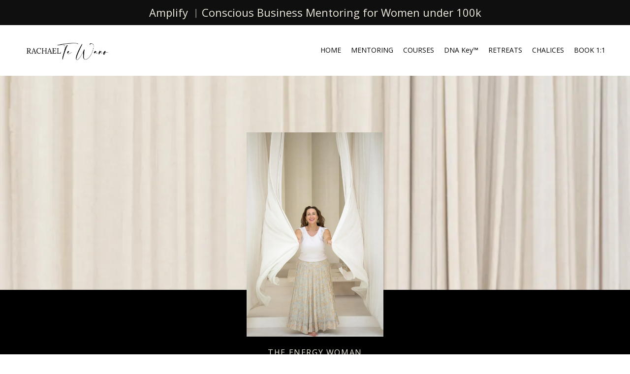

--- FILE ---
content_type: text/html; charset=utf-8
request_url: https://www.rachaeltewano.com/site/about
body_size: 14861
content:
<!doctype html>
<html lang="en">
  <head>
    
              <meta name="csrf-param" content="authenticity_token">
              <meta name="csrf-token" content="Ot6/qVP8S6PJkMBWN9SPnwEF/HlJZioDp2YXiT5swM0KwFIgL5LkTg0jegVsQ3sLKnmW5vYeiDqot5iVMLlF8g==">
            
    <title>
      
        Rachael Te Wano | About
      
    </title>
    <meta charset="utf-8" />
    <meta http-equiv="x-ua-compatible" content="ie=edge, chrome=1">
    <meta name="viewport" content="width=device-width, initial-scale=1, shrink-to-fit=no">
    
      <meta name="description" content="I teach conscious leaders how to master their energy, so they can lead with clarity, calm, and magnetic presence.
This work is practical yet otherworldly, and highly transformative.
" />
    
    <meta property="og:type" content="website">
<meta property="og:url" content="https://www.rachaeltewano.com/site/about">
<meta name="twitter:card" content="summary_large_image">

<meta property="og:title" content="Rachael Te Wano | About">
<meta name="twitter:title" content="Rachael Te Wano | About">


<meta property="og:description" content="I teach conscious leaders how to master their energy, so they can lead with clarity, calm, and magnetic presence.
This work is practical yet otherworldly, and highly transformative.
">
<meta name="twitter:description" content="I teach conscious leaders how to master their energy, so they can lead with clarity, calm, and magnetic presence.
This work is practical yet otherworldly, and highly transformative.
">


<meta property="og:image" content="https://kajabi-storefronts-production.kajabi-cdn.com/kajabi-storefronts-production/file-uploads/sites/71669/images/dc017f-b52f-6f8c-a331-ac1d11cc20e6_web_new.png">
<meta name="twitter:image" content="https://kajabi-storefronts-production.kajabi-cdn.com/kajabi-storefronts-production/file-uploads/sites/71669/images/dc017f-b52f-6f8c-a331-ac1d11cc20e6_web_new.png">

    
      <link href="https://kajabi-storefronts-production.kajabi-cdn.com/kajabi-storefronts-production/sites/71669/images/3u5PZa23TgKdhGVJXjlE_8_point_star_logo_gold_flat.png?v=2" rel="shortcut icon" />
    
    <link rel="canonical" href="https://www.rachaeltewano.com/site/about" />

    <!-- Google Fonts ====================================================== -->
    <link rel="preconnect" href="https://fonts.gstatic.com" crossorigin>
    <link rel="stylesheet" media="print" onload="this.onload=null;this.removeAttribute(&#39;media&#39;);" type="text/css" href="//fonts.googleapis.com/css?family=Open+Sans:400,700,400italic,700italic|Montserrat:400,700,400italic,700italic&amp;display=swap" />

    <!-- Kajabi CSS ======================================================== -->
    <link rel="stylesheet" media="print" onload="this.onload=null;this.removeAttribute(&#39;media&#39;);" type="text/css" href="https://kajabi-app-assets.kajabi-cdn.com/assets/core-0d125629e028a5a14579c81397830a1acd5cf5a9f3ec2d0de19efb9b0795fb03.css" />

    

    <!-- Font Awesome Icons -->
    <link rel="stylesheet" media="print" onload="this.onload=null;this.removeAttribute(&#39;media&#39;);" type="text/css" crossorigin="anonymous" href="https://use.fontawesome.com/releases/v5.15.2/css/all.css" />

    <link rel="stylesheet" media="screen" href="https://kajabi-storefronts-production.kajabi-cdn.com/kajabi-storefronts-production/themes/3167438/assets/styles.css?1769487331008754" />

    <!-- Customer CSS ====================================================== -->
    <!-- If you're using custom css that affects the first render of the page, replace async_style_link below with styesheet_tag -->
    <link rel="stylesheet" media="print" onload="this.onload=null;this.removeAttribute(&#39;media&#39;);" type="text/css" href="https://kajabi-storefronts-production.kajabi-cdn.com/kajabi-storefronts-production/themes/3167438/assets/overrides.css?1769487331008754" />
    <style>
  /* Custom CSS Added Via Theme Settings */
  /* Cormorant Garamond Font */
@import url('https://fonts.googleapis.com/css2?family=Cormorant+Garamond:ital,wght@0,300..700;1,300..700&display=swap');

/* Aboreto Font */
@import url('https://fonts.googleapis.com/css2?family=Aboreto&family=Merriweather:ital,opsz,wght@0,18..144,300..900;1,18..144,300..900&display=swap');

/* Tick Mark Icon + Other Icons */
@importurl("https://cdnjs.cloudflare.com/ajax/libs/font-awesome/6.5.0/css/v5-font-face.min.css");
@import url("https://cdnjs.cloudflare.com/ajax/libs/font-awesome/6.5.0/css/all.min.css");

/* Increase font size in Hello Bar text */
.hello-bar__text {
  font-size: 22px;
}

h1, h2, h3,h4, h5, h6{
  font-family: "Cormorant Garamond", serif;
}

#block-1763126847859, #block-1763036101083_0, #block-1763182223_1, #block-1763335315121_0, #block-1763334042_0, #block-1763229165297_1, #block-1763189852_1, #block-1763209036321_0, #block-1763202834705_0, #block-1763185742888_0, #block-1763190000398_0, #block-1763193319046_0, #block-1763190019450_0, #block-1763190000398_0, #block-1763190000398_0, #block-1763140808356_0, #block-1763187494510_0, #block-1763118510619_0, #block-1763118432295_0, #block-1763118698_0, #block-1763024641_0, #block-1763111616_0, #block-1763055045312, #block-1577982541036_0,   #block-1763113348_0,  #block-1577982541036_0 {
  z-index: 1;
}

p{
  margin-top: 0;
  margin-bottom: 0rem !important;
} 

.dropdown__menu{
  transform-origin: top center;
  text-align: center;
}

@media (max-width:610px) {
  h1 {
    sub, em{
      font-size: 33px;
    } 
  }
}

@media (min-width:611px) {
  h1 {
    sub, em{
      font-size: 66px;
    }
  }
}

element.style , #sub-heading-Esup-5OTNh {
  line-height: 2em;
  text-transform: uppercase;
  letter-spacing: 2px;
}
}

/* HOME PAGE CSS STARTS */
/* 6 Buttons in a column */
.section.background-dark a, .header.background-dark a, .footer.background-dark a {
    font-size: 12px !important;
    padding: 11px 30px !important;
    letter-spacing: 1px !important;
    text-transform: uppercase !important;

}
/* Spacing between the first and second button */
#block-1763118386960_3 .btn, [data-slick-id="1763118386960_3"] .block .btn {
    margin-bottom: 6px !important;
}

/* IT'S ALL ENERGY TEXT */
.sub-heading-fTi8-0CDoN.text-output.csub-heading-fTi8-0CDoN p {
    margin-top: 0 !important;
    margin-bottom: 0rem !important;
    line-height: 2em !important;
    text-transform: uppercase !important;
    letter-spacing: 3px !important;
    font-weight: 500 !important;
    font-size: 14px !important;
}

/* This is where the MYSTERY meets your MASTERY Text */
.section.background-dark h1 {
font-size: 66px !important;
font-weight: 500 !important;
margin-top: 12px ;
}

/*Welcome, I AM Rachael Te Wano, I teach energy mastery to conscious Text*/
#paragraph-_UOL369qEQ strong em{
font-size: 20px !important;
line-height: 1.5em !important;
text-align: center!important;
}

/* Other text from the previous paragraph */
#block-1763118386960_2 .c-paragraph.c-wrapper strong em {
font-size: 20px !important;
line-height: 1.5em !important;
text-align: center!important;
}

/*Spacing between buttons and text*/
#block-1763118386960_3 .btn, [data-slick-id="1763118386960_3"] .block .btn {

    margin-top: 30px;
}
/* 6 Buttons after the previous text */
#block-1763118386960_3 {
  margin-top: 20px;
}
#block-1763118386960_4 .btn, [data-slick-id="1763118386960_4"] .block .btn {
  font-size: 12px !important;
}

/*First Button*/
#block-1763118386960_3 .btn, [data-slick-id="1763118386960_3"] .block .btn {
font-size: 12px !important;
font-weight: 700 !important;
letter-spacing: 1px !important;
text-transform: uppercase !important;
}

/*Second Button*/
#block-1763118386960_4 .btn, [data-slick-id="1763118386960_4"] .block .btn {
  font-size: 12px;
font-weight: 700;
letter-spacing: 1px;
text-transform: uppercase;
}

/*Third Button*/
#block-1763118386960_5 .btn, [data-slick-id="1763118386960_5"] .block .btn {
  font-size: 12px;
font-weight: 700;
letter-spacing: 1px;
text-transform: uppercase;
}

/*Forth Button*/
#block-1763118386960_6 .btn, [data-slick-id="1763118386960_6"] .block .btn {
  font-size: 12px;
font-weight: 700;
letter-spacing: 1px;
text-transform: uppercase;
}
 
/*Fifth Button*/
#block-1763118386960_7 .btn, [data-slick-id="1763118386960_7"] .block .btn {
  font-size: 12px;
font-weight: 700;
letter-spacing: 1px;
text-transform: uppercase;
}

/*Sixth Button*/
#block-1763118386960_8 .btn, [data-slick-id="1763118386960_8"] .block .btn {
  font-size: 12px;
font-weight: 700;
letter-spacing: 1px;
text-transform: uppercase;
}

/* 01 Mentoring Block Buttons */
/* Normal state */
#block-1763118432295_0 .btn--outline,
[data-slick-id="1763118432295_0"] .block .btn--outline {
    font-size: 13px !important;
    font-weight: 400 !important;
    text-transform: uppercase !important;
    box-shadow: rgba(0, 0, 0, 0.25) 0px 8px 5px -5px !important;
    padding: 20px 30px !important;
    border-width: 1px !important;
    border-style: solid !important;
    transition: transform 0.2s ease, box-shadow 0.2s ease; /* for hover "animation" */
}

/* Hover – elevate effect */
#block-1763118432295_0 .btn--outline:hover,
[data-slick-id="1763118432295_0"] .block .btn--outline:hover {
    transform: translateY(-4px);
    box-shadow: rgba(0, 0, 0, 0.35) 0px 12px 10px -6px;
}

/* 02 Retreats & Training */
#block-1763185742888_0 .btn,
[data-slick-id="1763185742888_0"] .block .btn {
    padding: 20px 30px !important;
    font-weight: 700 !important;
    border-color: var(--transparent) !important;
    border-width: 1px !important;
    border-style: solid !important;
    letter-spacing: 1px !important;
    text-transform: uppercase !important;
    width: 100% !important;
    font-size: 13px !important;
    font-weight: 400 !important; /* remains last — so this is the final applied weight */
    transition: transform 0.2s ease, /* hover smooth */
}

/* Hover animation for button of 02 */
#block-1763185742888_0 .btn:hover,
[data-slick-id="1763185742888_0"] .block .btn:hover {
    transform: translateY(-4px);
    box-shadow: rgba(0,0,0,0.35) 0px 12px 10px -6px;
}

/* 03 Ritual Tools Button*/ 
#block-1763126847859 .btn--outline,
[data-slick-id="1763126847859"] .block .btn--outline {
    padding: 20px 30px !important;
    border-width: 1px !important;
    border-style: solid !important;
    text-transform: uppercase !important;
    font-size: 13px !important;
    font-weight: 400 !important;
    transition: transform .25s ease, box-shadow .25s ease; /* smooth hover */
}

/* Hover state */
#block-1763126847859 .btn--outline:hover,
[data-slick-id="1763126847859"] .block .btn--outline:hover {
    box-shadow: rgba(0, 0, 0, 0.25) 0px 8px 5px -5px !important;
    transform: translateY(-10px) !important;
}


/* Newsletter First Line */ 
#sub-heading-Esup-5OTNh {
  line-height: 2em;
  text-transform: uppercase;
  letter-spacing: 2px;
  text-align: left;
  font-size: 12px !important;
}

/* Newsletter Second Line */
#heading-J5CUJTONvE .heading-J5CUJTONvE span em {
     font-size: 56px !important;
     font-weight: 500;
     line-height: 1.3em;
     text-transform: none;
     letter-spacing: 0;
     text-align: left;
}

/*Newsletter Third Line*/
#paragraph-DGTaes8k8J .paragraph-DGTaes8k8J span {
    font-size: 20px !important;
    line-height: 1.5em !important;
    font-family: "Cormorant Garamond", serif !important;
}

/*Newsletter Forth Line Icon*/
#paragraph--3CAAhMM_r .paragraph--3CAAhMM_r p span::before {
    font-family: "Font Awesome 6 Free";
    content: "\f058"; /* circle-check icon */
    font-weight: 900;
    color: #000;
    margin-right: 8px;
}

/*Newsletter Forth Line Icon Top Spacing*/
#paragraph--3CAAhMM_r .paragraph--3CAAhMM_r p span:first-of-type {
    margin-top:20px;
    display:inline-block;
}


/*Newsletter Fifth Line Icon*/
.paragraph-5P9vF_R9nA p span:first-of-type::before {
    font-family: "Font Awesome 6 Free";
    content: "\f058"; /* circle-check icon */
    font-weight: 900;
    font-style: normal;
    margin-right: 8px;
    color: #000;
}

/*Newsletter Fifth Line Icon*/
.paragraph-5P9vF_R9nA p span:first-of-type {
    margin-top:20px;
    display:inline-block;
}

/*Newsletter Sixth Line*/
#paragraph-hM1J9vM2WU .paragraph-hM1J9vM2WU p > span:first-of-type::before {
    font-family: "Font Awesome 6 Free";
    content: "\f058"; /* check icon */
    font-weight: 900;
    color: #000;
    margin-right: 8px;
}

/*Newsletter Sixth Line Icon Top Spacing*/
#paragraph-hM1J9vM2WU .paragraph-hM1J9vM2WU p > span:first-of-type {
    margin-top:20px;
    display:inline-block;  /* required for margin to apply */
}

/*Join Me Here Button*/
#block-1763118510619_0 .btn, [data-slick-id="1763118510619_0"] .block .btn {
    font-size: 13px;
    font-weight: 400;
    letter-spacing: 1px;
    text-transform: uppercase;
    padding: 20px 40px;
    margin-top: 15px;
}

/*Join Me Here Button Hover State*/
/* Default state */
#block-1763118510619_0 .btn,
[data-slick-id="1763118510619_0"] .block .btn {
    transition: transform .25s ease, box-shadow .25s ease; /* smooth hover */
}

/* Hover state */
#block-1763118510619_0 .btn:hover,
[data-slick-id="1763118510619_0"] .block .btn:hover {
    transform: translateY(-6px);
    box-shadow: rgba(0,0,0,0.25) 0px 8px 5px -5px;
}

/*They come for the magic text */
#heading-JM4_havW4E .heading-JM4_havW4E h2 span {
  font-weight: 400;
    line-height: 1.2em;
    text-transform: none;
    letter-spacing: -1px;
    font-size: 39px !important;
    font-weight: 500px;
}

/*And stay for results text*/
#paragraph-ko94w7JI-d .paragraph-ko94w7JI-d p span {
    font-size: 14px !important;
    font-weight: 500;
    line-height: 1.3em;
    letter-spacing: 0;
}

/*Text Block after the testimonials*/
#block-1763118541613_4 {
    text-shadow: none;
    line-height: 1.3em;
    text-transform: none;
    letter-spacing: 0;
    text-align: center;
    font-size: 14px !important;
    font-weight: 500 !important;
}
/* HOME PAGE CSS ENDS */

/* ABOUT PAGE CSS STARTS */
#block-1763036101083_0 .btn,
[data-slick-id="1763036101083_0"] .block .btn {
    font-size: 13px;
    font-weight: 400;
    text-transform: uppercase;
    padding: 20px 30px;
    border-width: 1px;
    border-style: solid;

    /* required for smooth hover animation */
    transition: transform .25s ease, box-shadow .25s ease;
}

/* Hover animation */
#block-1763036101083_0 .btn:hover,
[data-slick-id="1763036101083_0"] .block .btn:hover {
    transform: translateY(-6px);
    box-shadow: rgba(0,0,0,0.25) 0px 8px 5px -5px;
}

/* Fun Facts About Me Black Overlay */
/* Black Transparent Overlay for section-1763046703167 */
#section-1763046703167 {
  position: relative !important;
  overflow: visible !important;
}

#section-1763046703167::before {
  content: "";
  position: absolute;
  top: -0px;       /* adjust to extend above */
  left: 0;
  right: 0;
  bottom: -0px;    /* adjust to extend below */
  background: rgba(0,0,0,0.3); /* overlay darkness */
  pointer-events: none;
  z-index: 10;
}

/* Ensure content shows above overlay */
#section-1763046703167 .container,
#section-1763046703167 .row,
#section-1763046703167 .block {
  position: relative;
  z-index: 20;
}

/*Fun Facts About Me Text*/
#section-1763046703167 #block-1763046703167_0 #heading-9-OrwGXoil h1 em {
    font-size: 55px !important;
    font-weight: 500;
    line-height: 1.1em;
    text-transform: none;
    letter-spacing: -1px;
}

/*I KNOW THAT WISDOM WILL LEAD US .... TEXT*/
#section-1763046703167 #sub-heading-FZ6_bzd-R7.sub-heading-FZ6_bzd-R7 p {
    font-size: 14px !important;
    font-weight: 500;
    line-height: 2em;
    text-transform: uppercase;
    letter-spacing: 3px;
}

/* Tick Mark Icon */
/* First Box Icon */
#bulletList-JCG94Utnh7 .bulletList-JCG94Utnh7 > div::before {
    font-family: "Font Awesome 6 Free";
    content: "\f058";      
    font-weight: 900;
    color: #000;
    position: absolute;
    left: 6px;     /* move icon further LEFT */
    font-size: 18px;
}

/*Second Box Icon */
#bulletList-d1BXO2HmvF .bulletList-d1BXO2HmvF > div::before {
    font-family: "Font Awesome 6 Free";
    content: "\f058";      
    font-weight: 900;
    color: #000;
    position: absolute;
    left: 6px;
    font-size: 18px;
}

/* Third Box Icon */
#bulletList-T0I5r92fjb .bulletList-T0I5r92fjb > div::before {
    font-family: "Font Awesome 6 Free";
    content: "\f058";      
    font-weight: 900;
    color: #000;
    position: absolute;
    left: 6px;
    font-size: 18px;
}

/* Icon before: "Family is my highest value..." Icon */
#bulletList-T0I5r92fjb .bulletList-T0I5r92fjb > div span:nth-of-type(2)::before {
    font-family: "Font Awesome 6 Free";
    content: "\f058";   /* ✔ icon */
    font-weight: 1000;
    margin-left: 6px; 
    color: #000;
    margin-right: 8px;
}

/* Forth Box Icon */
#bulletList-b3ABBPDpsk .bulletList-b3ABBPDpsk > div::before {
    font-family: "Font Awesome 6 Free";
    content: "\f058";      
    font-weight: 900;
    color: #000;
    position: absolute;
    left: 6px;
    font-size: 18px;
}

/* Fifth Box Icon */
#bulletList-6Q7oJCIXIT .bulletList-6Q7oJCIXIT > div::before {
    font-family: "Font Awesome 6 Free";
    content: "\f058";      
    font-weight: 900;
    color: #000;
    position: absolute;
    left: 6px;
    font-size: 18px;
}

/*First text Box Text Size*/
.bulletList-JCG94Utnh7 {
  font-size: 16px !important;
}

/*Book you 1:1 Session Button*/
#block-1763046703167_2 .btn,
[data-slick-id="1763046703167_2"] .block .btn {
    font-size: 20px;
    font-weight: 400;
    padding: 15px 20px;
    font-family: "Cormorant Garamond", serif !important;
}
/*Hover animation for the above button*/
/* ----- Base button style ----- */
#block-1763046703167_2 .btn,
[data-slick-id="1763046703167_2"] .block .btn {
    font-size: 20px;
    font-weight: 400;
    padding: 15px 20px;
    font-family: "Cormorant Garamond", serif !important;
    transition: all 0.2s ease;
}

/* ----- Hover Elevation Animation ----- */
#block-1763046703167_2 .btn:hover,
[data-slick-id="1763046703167_2"] .block .btn:hover {
    transform: translateY(-10px);
    box-shadow: rgba(0, 0, 0, 0.25) 0px 8px 5px -5px;
}
/*About Page CSS Ends*/

/*RTW | Ritual Tools Selection Page Starts*/
/* ----- Base button style ----- */
#block-1763111616_0 .btn,
[data-slick-id="1763111616_0"] .block .btn {
    font-size: 13px;
    font-weight: 400;
    text-transform: uppercase;
    padding: 20px 30px;
    border-width: 1px;
    border-style: solid;
    transition: transform .25s ease, box-shadow .25s ease;
}

/* ----- Hover animation ----- */
#block-1763111616_0 .btn:hover,
[data-slick-id="1763111616_0"] .block .btn:hover {
    transform: translateY(-6px);
    box-shadow: rgba(0,0,0,0.25) 0px 8px 5px -5px;
}
/*RTW | Ritual Tools Selection Page Ends*/

/* Rachael Te Wano | Newsletter Page Starts */
/* NEWSLETTER heading edit */
#sub-heading-ovlgX5Ggyo span {
    font-size: 22px !important;
    font-family: "Open Sans", sans-serif !important;
    color: #eeeadd !important;
}

/*Rachael Te Wano | Newsletter pPage CSS */
/* Button Base Style */
#block-1763189995600_0 .btn--outline,
[data-slick-id="1763189995600_0"] .block .btn--outline {
    padding: 20px 30px;
    padding-left: 20px;
    font-size: 14px;
    font-weight: 400;
    text-transform: uppercase;
    letter-spacing: 0;
    border-width: 1px;
    border-style: solid;
    transition: transform .25s ease, box-shadow .25s ease; /* enables hover animation */
}

/* Hover Animation */
#block-1763189995600_0 .btn--outline:hover,
[data-slick-id="1763189995600_0"] .block .btn--outline:hover {
    transform: translateY(-8px);
    box-shadow: rgba(0, 0, 0, 0.25) 0px 8px 5px -5px;
}

/* Book 1:1 Button */
#heading-REaBU_JeWu h1,
#heading-REaBU_JeWu span,
#heading-REaBU_JeWu em {
    font-size: 32px !important;
    font-family: "Aboreto", serif !important;
}

/* FOOTER CSS */
/* Force footer policy links to stack vertically on desktop as well */
@media (min-width: 768px) {
  #block-1762889574154 .link-list {
    display: block !important; /* break the column flex container */
  }

  #block-1762889574154 .link-list__links {
    display: inline-flex;
    flex-wrap: wrap;
    align-items: center;
    justify-content: center;
    gap: 0;
  }

  #block-1762889574154 .link-list__link {
    display: inline-block;
    margin: 0 0 0 20px; /* matches link-list--desktop-right spacing */
  }

  #block-1762889574154 .link-list__link:first-child {
    margin-left: 0;
  }
}

/* Home Page */
/*Get Your Chalice Bowls $1300*/
/* Target ONLY the button inside this block */
#block-1765191729855_0 .btn,
[data-slick-id="1765191729855_0"] .block .btn {
    transition: transform .25s ease, box-shadow .25s ease;
}

/* Hover animation */
#block-1765191729855_0 .btn:hover,
[data-slick-id="1765191729855_0"] .block .btn:hover {
    transform: translateY(-6px);
    box-shadow: rgba(0,0,0,0.25) 0px 8px 5px -5px;
}

/* Home Page */
/*Get Your Chalice Bowls $1300*/
/* Target ONLY the button inside this block */
#block-1765191729855_0 .btn,
[data-slick-id="1765191729855_0"] .block .btn {
    transition: transform .25s ease, box-shadow .25s ease;
}

/* Hover animation */
#block-1765191729855_0 .btn:hover,
[data-slick-id="1765191729855_0"] .block .btn:hover {
    transform: translateY(-6px);
    box-shadow: rgba(0,0,0,0.25) 0px 8px 5px -5px;
}

</style>

    <!-- Kajabi Editor Only CSS ============================================ -->
    

    <!-- Header hook ======================================================= -->
    <script type="text/javascript">
  var Kajabi = Kajabi || {};
</script>
<script type="text/javascript">
  Kajabi.currentSiteUser = {
    "id" : "-1",
    "type" : "Guest",
    "contactId" : "",
  };
</script>
<script type="text/javascript">
  Kajabi.theme = {
    activeThemeName: "Emilia",
    previewThemeId: null,
    editor: false
  };
</script>
<meta name="turbo-prefetch" content="false">
<style>
@font-face
  {
  font-family: 'cinzeldecorativeregulare';
  src: url('https://rachaeltewano.mykajabi.com/resource_redirect/downloads/sites/71669/themes/2149750238/downloads/yyeU5GCxRPyFLq01JdiL_CinzelDecorative-Regular.ttf') format('truetype');
  }
  h1
  {
  font-family: 'cinzeldecorativeregular, sans-serif;
  }
</style><style type="text/css">
  #editor-overlay {
    display: none;
    border-color: #2E91FC;
    position: absolute;
    background-color: rgba(46,145,252,0.05);
    border-style: dashed;
    border-width: 3px;
    border-radius: 3px;
    pointer-events: none;
    cursor: pointer;
    z-index: 10000000000;
  }
  .editor-overlay-button {
    color: white;
    background: #2E91FC;
    border-radius: 2px;
    font-size: 13px;
    margin-inline-start: -24px;
    margin-block-start: -12px;
    padding-block: 3px;
    padding-inline: 10px;
    text-transform:uppercase;
    font-weight:bold;
    letter-spacing:1.5px;

    left: 50%;
    top: 50%;
    position: absolute;
  }
</style>
<script src="https://kajabi-app-assets.kajabi-cdn.com/vite/assets/track_analytics-999259ad.js" crossorigin="anonymous" type="module"></script><link rel="modulepreload" href="https://kajabi-app-assets.kajabi-cdn.com/vite/assets/stimulus-576c66eb.js" as="script" crossorigin="anonymous">
<link rel="modulepreload" href="https://kajabi-app-assets.kajabi-cdn.com/vite/assets/track_product_analytics-9c66ca0a.js" as="script" crossorigin="anonymous">
<link rel="modulepreload" href="https://kajabi-app-assets.kajabi-cdn.com/vite/assets/stimulus-e54d982b.js" as="script" crossorigin="anonymous">
<link rel="modulepreload" href="https://kajabi-app-assets.kajabi-cdn.com/vite/assets/trackProductAnalytics-3d5f89d8.js" as="script" crossorigin="anonymous">      <script type="text/javascript">
        if (typeof (window.rudderanalytics) === "undefined") {
          !function(){"use strict";window.RudderSnippetVersion="3.0.3";var sdkBaseUrl="https://cdn.rudderlabs.com/v3"
          ;var sdkName="rsa.min.js";var asyncScript=true;window.rudderAnalyticsBuildType="legacy",window.rudderanalytics=[]
          ;var e=["setDefaultInstanceKey","load","ready","page","track","identify","alias","group","reset","setAnonymousId","startSession","endSession","consent"]
          ;for(var n=0;n<e.length;n++){var t=e[n];window.rudderanalytics[t]=function(e){return function(){
          window.rudderanalytics.push([e].concat(Array.prototype.slice.call(arguments)))}}(t)}try{
          new Function('return import("")'),window.rudderAnalyticsBuildType="modern"}catch(a){}
          if(window.rudderAnalyticsMount=function(){
          "undefined"==typeof globalThis&&(Object.defineProperty(Object.prototype,"__globalThis_magic__",{get:function get(){
          return this},configurable:true}),__globalThis_magic__.globalThis=__globalThis_magic__,
          delete Object.prototype.__globalThis_magic__);var e=document.createElement("script")
          ;e.src="".concat(sdkBaseUrl,"/").concat(window.rudderAnalyticsBuildType,"/").concat(sdkName),e.async=asyncScript,
          document.head?document.head.appendChild(e):document.body.appendChild(e)
          },"undefined"==typeof Promise||"undefined"==typeof globalThis){var d=document.createElement("script")
          ;d.src="https://polyfill-fastly.io/v3/polyfill.min.js?version=3.111.0&features=Symbol%2CPromise&callback=rudderAnalyticsMount",
          d.async=asyncScript,document.head?document.head.appendChild(d):document.body.appendChild(d)}else{
          window.rudderAnalyticsMount()}window.rudderanalytics.load("2apYBMHHHWpiGqicceKmzPebApa","https://kajabiaarnyhwq.dataplane.rudderstack.com",{})}();
        }
      </script>
      <script type="text/javascript">
        if (typeof (window.rudderanalytics) !== "undefined") {
          rudderanalytics.page({"account_id":"71276","site_id":"71669"});
        }
      </script>
      <script type="text/javascript">
        if (typeof (window.rudderanalytics) !== "undefined") {
          (function () {
            function AnalyticsClickHandler (event) {
              const targetEl = event.target.closest('a') || event.target.closest('button');
              if (targetEl) {
                rudderanalytics.track('Site Link Clicked', Object.assign(
                  {"account_id":"71276","site_id":"71669"},
                  {
                    link_text: targetEl.textContent.trim(),
                    link_href: targetEl.href,
                    tag_name: targetEl.tagName,
                  }
                ));
              }
            };
            document.addEventListener('click', AnalyticsClickHandler);
          })();
        }
      </script>
<script>
!function(f,b,e,v,n,t,s){if(f.fbq)return;n=f.fbq=function(){n.callMethod?
n.callMethod.apply(n,arguments):n.queue.push(arguments)};if(!f._fbq)f._fbq=n;
n.push=n;n.loaded=!0;n.version='2.0';n.agent='plkajabi';n.queue=[];t=b.createElement(e);t.async=!0;
t.src=v;s=b.getElementsByTagName(e)[0];s.parentNode.insertBefore(t,s)}(window,
                                                                      document,'script','https://connect.facebook.net/en_US/fbevents.js');


fbq('init', '2938880409497196', {"ct":"","country":null,"em":"","fn":"","ln":"","pn":"","zp":""});
fbq('track', "PageView");</script>
<noscript><img height="1" width="1" style="display:none"
src="https://www.facebook.com/tr?id=2938880409497196&ev=PageView&noscript=1"
/></noscript>
<meta name='site_locale' content='en'><style type="text/css">
  /* Font Awesome 4 */
  .fa.fa-twitter{
    font-family:sans-serif;
  }
  .fa.fa-twitter::before{
    content:"𝕏";
    font-size:1.2em;
  }

  /* Font Awesome 5 */
  .fab.fa-twitter{
    font-family:sans-serif;
  }
  .fab.fa-twitter::before{
    content:"𝕏";
    font-size:1.2em;
  }
</style>
<link rel="stylesheet" href="https://cdn.jsdelivr.net/npm/@kajabi-ui/styles@1.0.4/dist/kajabi_products/kajabi_products.css" />
<script type="module" src="https://cdn.jsdelivr.net/npm/@pine-ds/core@3.14.2/dist/pine-core/pine-core.esm.js"></script>
<script nomodule src="https://cdn.jsdelivr.net/npm/@pine-ds/core@3.14.2/dist/pine-core/index.esm.js"></script>


  </head>
  <style>
  

  
    
  
</style>
  <body id="encore-theme" class="background-unrecognized">
    

    <div id="section-header" data-section-id="header">

<style>
  /* Default Header Styles */
  .header {
    
      background-color: #fff;
    
    font-size: 14px;
  }
  .header a,
  .header a.link-list__link,
  .header a.link-list__link:hover,
  .header a.social-icons__icon,
  .header .user__login a,
  .header .dropdown__item a,
  .header .dropdown__trigger:hover {
    color: #050505;
  }
  .header .dropdown__trigger {
    color: #050505 !important;
  }
  /* Mobile Header Styles */
  @media (max-width: 767px) {
    .header {
      
        background-color: #fff;
      
      font-size: 14px;
    }
    
      .header a,
      .header a.link-list__link,
      .header a.social-icons__icon,
      .header .dropdown__item a,
      .header .user__login a,
      .header a.link-list__link:hover,
      .header .dropdown__trigger:hover {
        color: #050505;
      }
      .header .dropdown__trigger {
        color: #050505 !important;
      }
    
    .header .hamburger__slices .hamburger__slice {
      
        background-color: #050505;
      
    }
    
      .header a.link-list__link, .dropdown__item a, .header__content--mobile {
        text-align: center;
      }
    
    .header--overlay .header__content--mobile  {
      padding-bottom: 20px;
    }
  }
  /* Sticky Styles */
  
    .header.header--fixed {
      background-color: #fff;
      
        background-color: #fff;
      
      
        background-color: #fff;
      
    }
    
      .header.header--fixed a,
      .header.header--fixed a.link-list__link,
      .header.header--fixed a.link-list__link:hover,
      .header.header--fixed a.social-icons__icon,
      .header.header--fixed .dropdown__trigger:hover,
      .header.header--fixed .dropdown__item a,
      .header.header--fixed .user__login a {
        color: #050505;
      }
    
    
      .header.header--fixed .dropdown__trigger {
        color: #050505 !important;
      }
    
    .header.header--fixed .hamburger__slice {
      
        background-color: #050505;
      
    }
  
</style>

<div class="hidden">
  
    
  
    
  
    
      0
    
  
  
  
  
</div>

<header class="header header--overlay sticky   background-light " kjb-settings-id="sections_header_settings_background_color">
  <div class="hello-bars">
    
      
    
      
    
      
          <style>
@media (min-width: 768px) {
  #block-1769342560097 {
    text-align: ;
  }
} 
</style>

<div id="block-1769342560097" class="header__block header__block--hello-bar header__block--show " kjb-settings-id="sections_header_blocks_1769342560097_settings_stretch">
  

<style>
  #block-1769342560097 .hello-bar {
    background-color: #0f0f0f;
  }
  #block-1769342560097 .hello-bar__text {
    color: #ede9dc;
  }
</style>

<div class="block hello-bar background-dark text-center" kjb-settings-id="sections_header_blocks_1769342560097_settings_text">
  
    <a href="/resource_redirect/landing_pages/2151784145"   target="_blank" rel="noopener" >
  
    <div class="container">
      <p class="hello-bar__text" kjb-settings-id="sections_header_blocks_1769342560097_settings_text_color">Amplify ︱Conscious Business Mentoring for Women under 100k </p>
    </div>
  
    </a>
  
</div>
</div>
      
    
  </div>
  
    <div class="header__wrap">
      <div class="header__content header__content--desktop background-light">
        <div class="container header__container media justify-content-between">
          
            
                <style>
@media (min-width: 768px) {
  #block-1762873863673 {
    text-align: left;
  }
} 
</style>

<div id="block-1762873863673" class="header__block header__block--logo header__block--show header__switch-content " kjb-settings-id="sections_header_blocks_1762873863673_settings_stretch">
  

<style>
  #block-1762873863673 {
    line-height: 1;
  }
  #block-1762873863673 .logo__image {
    display: block;
    width: 200px;
  }
  #block-1762873863673 .logo__text {
    color: ;
  }
</style>

<a class="logo" href="/">
  
    
      <img loading="auto" class="logo__image" alt="Header Logo" kjb-settings-id="sections_header_blocks_1762873863673_settings_logo" src="https://kajabi-storefronts-production.kajabi-cdn.com/kajabi-storefronts-production/file-uploads/themes/3167438/settings_images/5cb405-f522-efb0-613-eefa3546d6b_tmp6qyslc3i.webp" />
    
  
</a>
</div>
              
          
            
                <style>
@media (min-width: 768px) {
  #block-1762875746683 {
    text-align: right;
  }
} 
</style>

<div id="block-1762875746683" class="header__block header__switch-content header__block--menu stretch" kjb-settings-id="sections_header_blocks_1762875746683_settings_stretch">
  <div class="link-list justify-content-right" kjb-settings-id="sections_header_blocks_1762875746683_settings_menu">
  
    <a class="link-list__link" href="https://www.rachaeltewano.com/" >HOME</a>
  
    <a class="link-list__link" href="https://www.rachaeltewano.com/mentoring" >MENTORING</a>
  
    <a class="link-list__link" href="https://www.rachaeltewano.com/thepathway" >COURSES</a>
  
    <a class="link-list__link" href="https://www.rachaeltewano.com/dnakeyabout" >DNA Key™</a>
  
    <a class="link-list__link" href="https://www.rachaeltewano.com/retreats" >RETREATS</a>
  
    <a class="link-list__link" href="https://www.rachaeltewano.com/shop" >CHALICES</a>
  
    <a class="link-list__link" href="https://www.rachaeltewano.com/booking" >BOOK 1:1 </a>
  
</div>
</div>
              
          
            
          
          
            <div class="hamburger hidden--desktop" kjb-settings-id="sections_header_settings_hamburger_color">
              <div class="hamburger__slices">
                <div class="hamburger__slice hamburger--slice-1"></div>
                <div class="hamburger__slice hamburger--slice-2"></div>
                <div class="hamburger__slice hamburger--slice-3"></div>
                <div class="hamburger__slice hamburger--slice-4"></div>
              </div>
            </div>
          
        </div>
      </div>
      <div class="header__content header__content--mobile">
        <div class="header__switch-content header__spacer"></div>
      </div>
    </div>
  
</header>

</div>
    <main>
      <div data-dynamic-sections=about_><div id="section-1763024641" data-section-id="1763024641"><style>
  
    #section-1763024641 {
      background-image: url(https://kajabi-storefronts-production.kajabi-cdn.com/kajabi-storefronts-production/file-uploads/themes/3167438/settings_images/2fe68b4-5675-2abb-d5a0-08cfebbb1652_tmp9t6_vt52.webp);
      background-position: top;
    }
  
  #section-1763024641 .section__overlay {
    position: absolute;
    width: 100%;
    height: 100%;
    left: 0;
    top: 0;
    background-color: ;
  }
  #section-1763024641 .sizer {
    padding-top: 40px;
    padding-bottom: 40px;
  }
  #section-1763024641 .container {
    max-width: calc(1260px + 10px + 10px);
    padding-right: 10px;
    padding-left: 10px;
    
  }
  #section-1763024641 .row {
    
  }
  #section-1763024641 .container--full {
    width: 100%;
    max-width: calc(100% + 10px + 10px);
  }
  @media (min-width: 768px) {
    
      #section-1763024641 {
        
      }
    
    #section-1763024641 .sizer {
      padding-top: 100px;
      padding-bottom: 100px;
    }
    #section-1763024641 .container {
      max-width: calc(1260px + 40px + 40px);
      padding-right: 40px;
      padding-left: 40px;
    }
    #section-1763024641 .container--full {
      max-width: calc(100% + 40px + 40px);
    }
  }
  
  
</style>

<section kjb-settings-id="sections_1763024641_settings_background_color"
  class="section
  
  
   "
  data-reveal-event=""
  data-reveal-offset=""
  data-reveal-units="seconds">
  <div class="sizer ">
    
    <div class="section__overlay"></div>
    <div class="container ">
      <div class="row align-items-center justify-content-center">
        
          




<style>
  /* flush setting */
  
  
  /* margin settings */
  #block-1763024641_0, [data-slick-id="1763024641_0"] {
    margin-top: 0px;
    margin-right: 0px;
    margin-bottom: 0px;
    margin-left: 0px;
  }
  #block-1763024641_0 .block, [data-slick-id="1763024641_0"] .block {
    /* border settings */
    border: 0px none black;
    border-radius: 0px;
    

    /* background color */
    
    /* default padding for mobile */
    
    
    
    /* mobile padding overrides */
    
      padding: 0;
    
    
    
    
    
  }

  @media (min-width: 768px) {
    /* desktop margin settings */
    #block-1763024641_0, [data-slick-id="1763024641_0"] {
      margin-top: 0px;
      margin-right: 0px;
      margin-bottom: -210px;
      margin-left: 0px;
    }
    #block-1763024641_0 .block, [data-slick-id="1763024641_0"] .block {
      /* default padding for desktop  */
      
      
      /* desktop padding overrides */
      
        padding: 0;
      
      
      
      
      
    }
  }
  /* mobile text align */
  @media (max-width: 767px) {
    #block-1763024641_0, [data-slick-id="1763024641_0"] {
      text-align: ;
    }
  }
</style>


<div
  id="block-1763024641_0"
  class="
  block-type--image
  text-
  col-3
  
  
  
    
  
  
  "
  
  data-reveal-event=""
  data-reveal-offset=""
  data-reveal-units="seconds"
  
    kjb-settings-id="sections_1763024641_blocks_1763024641_0_settings_width"
    >
  <div class="block
    box-shadow-none
    "
    
      data-aos="none"
      data-aos-delay="0"
      data-aos-duration="0"
    
    >
    
    

<style>
  #block-1763024641_0 .block,
  [data-slick-id="1763024641_0"] .block {
    display: flex;
    justify-content: flex-start;
  }
  #block-1763024641_0 .image,
  [data-slick-id="1763024641_0"] .image {
    width: 100%;
    overflow: hidden;
    
    border-radius: 0px;
    
  }
  #block-1763024641_0 .image__image,
  [data-slick-id="1763024641_0"] .image__image {
    width: 100%;
    
  }
  #block-1763024641_0 .image__overlay,
  [data-slick-id="1763024641_0"] .image__overlay {
    
      opacity: 0;
    
    background-color: #fff;
    border-radius: 0px;
    
  }
  
  #block-1763024641_0 .image__overlay-text,
  [data-slick-id="1763024641_0"] .image__overlay-text {
    color:  !important;
  }
  @media (min-width: 768px) {
    #block-1763024641_0 .block,
    [data-slick-id="1763024641_0"] .block {
        display: flex;
        justify-content: center;
    }
    #block-1763024641_0 .image__overlay,
    [data-slick-id="1763024641_0"] .image__overlay {
      
        opacity: 0;
      
    }
    #block-1763024641_0 .image__overlay:hover {
      opacity: 1;
    }
  }
  
</style>

<div class="image">
  
    
        <img loading="auto" class="image__image" alt="" kjb-settings-id="sections_1763024641_blocks_1763024641_0_settings_image" src="https://kajabi-storefronts-production.kajabi-cdn.com/kajabi-storefronts-production/file-uploads/themes/3167438/settings_images/2cc6e55-384a-eebf-a17c-702820771d_tmp53snx_1z.webp" />
    
    
  
</div>
  </div>
</div>

        
      </div>
    </div>
  </div>
</section>
</div><div id="section-1763030620369" data-section-id="1763030620369"><style>
  
  #section-1763030620369 .section__overlay {
    position: absolute;
    width: 100%;
    height: 100%;
    left: 0;
    top: 0;
    background-color: #000000;
  }
  #section-1763030620369 .sizer {
    padding-top: 40px;
    padding-bottom: 40px;
  }
  #section-1763030620369 .container {
    max-width: calc(1260px + 10px + 10px);
    padding-right: 10px;
    padding-left: 10px;
    
  }
  #section-1763030620369 .row {
    
  }
  #section-1763030620369 .container--full {
    width: 100%;
    max-width: calc(100% + 10px + 10px);
  }
  @media (min-width: 768px) {
    
    #section-1763030620369 .sizer {
      padding-top: 100px;
      padding-bottom: 100px;
    }
    #section-1763030620369 .container {
      max-width: calc(1260px + 40px + 40px);
      padding-right: 40px;
      padding-left: 40px;
    }
    #section-1763030620369 .container--full {
      max-width: calc(100% + 40px + 40px);
    }
  }
  
  
</style>

<section kjb-settings-id="sections_1763030620369_settings_background_color"
  class="section
  
  
   background-dark "
  data-reveal-event=""
  data-reveal-offset=""
  data-reveal-units="seconds">
  <div class="sizer ">
    
    <div class="section__overlay"></div>
    <div class="container ">
      <div class="row align-items-center justify-content-center">
        
          




<style>
  /* flush setting */
  
  
  /* margin settings */
  #block-1763030620369_0, [data-slick-id="1763030620369_0"] {
    margin-top: 0px;
    margin-right: 0px;
    margin-bottom: 0px;
    margin-left: 0px;
  }
  #block-1763030620369_0 .block, [data-slick-id="1763030620369_0"] .block {
    /* border settings */
    border: 4px  black;
    border-radius: 4px;
    

    /* background color */
    
    /* default padding for mobile */
    
    
      padding: 20px;
    
    
      
        padding: 20px;
      
    
    /* mobile padding overrides */
    
    
      padding-top: 0px;
    
    
      padding-right: 0px;
    
    
      padding-bottom: 0px;
    
    
      padding-left: 0px;
    
  }

  @media (min-width: 768px) {
    /* desktop margin settings */
    #block-1763030620369_0, [data-slick-id="1763030620369_0"] {
      margin-top: 0px;
      margin-right: 0px;
      margin-bottom: 0px;
      margin-left: 0px;
    }
    #block-1763030620369_0 .block, [data-slick-id="1763030620369_0"] .block {
      /* default padding for desktop  */
      
      
        
          padding: 30px;
        
      
      /* desktop padding overrides */
      
      
        padding-top: 0px;
      
      
        padding-right: 0px;
      
      
        padding-bottom: 0px;
      
      
        padding-left: 0px;
      
    }
  }
  /* mobile text align */
  @media (max-width: 767px) {
    #block-1763030620369_0, [data-slick-id="1763030620369_0"] {
      text-align: left;
    }
  }
</style>


<div
  id="block-1763030620369_0"
  class="
  block-type--text
  text-left
  col-9
  
  
  
    
  
  
  "
  
  data-reveal-event=""
  data-reveal-offset=""
  data-reveal-units="seconds"
  
    kjb-settings-id="sections_1763030620369_blocks_1763030620369_0_settings_width"
    >
  <div class="block
    box-shadow-
    "
    
      data-aos="none"
      data-aos-delay="0"
      data-aos-duration="0"
    
    >
    
    <style>
  
  #block-1577982541036_0 .btn {
    margin-top: 1rem;
  }
</style>

<div id="sub-heading-ZTRRGWghMh" class="c-sub-heading c-wrapper">
<div class="sub-heading-ZTRRGWghMh text-output csub-heading-ZTRRGWghMh none noBorder radius0 none" data-animation-class="">
<div>
<p style="text-align: center; letter-spacing: 0.1rem;"><span style="color: #eeeadd;">THE ENERGY WOMAN</span></p>
</div>
</div>
</div>
<p style="text-align: center;"> </p>
<p style="text-align: center;">For over 20 years I have been<strong> </strong>in service to awakening.</p>
<p style="text-align: center;">Founder of the <span style="color: #eeeadd;"><em>DNA KEY</em> </span>and certified modality the <span style="color: #eeeadd;"><em>Weavers</em></span> training.</p>
<p style="text-align: center;"> </p>
<p style="text-align: center;"><span style="color: #fbb6ce;"><strong>I work with those who are ready to reclaim their energetic mastery,</strong></span></p>
<p style="text-align: center;"><span style="color: #fbb6ce;"><strong>awaken their sOul’s gifts, and lead from deeper truth. </strong></span></p>
<p style="text-align: center;"> </p>
<p style="text-align: center;">I’ve walked what I call the Diamond Path an embodied journey of spiritual devotion that led me through</p>
<p style="text-align: center;">seven years of etheric training <span style="color: #eeeadd;"><em>with the Masters</em></span>, cosmic exploration, akashic healing, and the creation of my <em><span style="color: #eeeadd;">Coded Chalice Sound Bowls</span>.</em></p>
<p style="text-align: center;"> </p>
<p style="text-align: center;">My work isn’t built on trends or borrowed knowledge.<br />It comes from sOul remembrance birthed through my body. Lived.  Anchored in presence.<br />And proven through the real shifts in the lives of those I serve. </p>
<p style="text-align: center;"> </p>
<p style="text-align: center;">This is what I <span style="color: #eeeadd;"><em>teach you</em></span></p>
<p style="text-align: center;"> </p>
<p style="text-align: center;">I’ve led more than 30 sacred retreats across 7 countries. Cleared thousands of energy fields,</p>
<p style="text-align: center;">and guided men and women back into energetic sovereignty.</p>
<p style="text-align: center;">Many have journeyed beside me for nearly a decade, not because they need me,</p>
<p style="text-align: center;">because they trust and honour the space we’ve built together.</p>
<p style="text-align: center;"> </p>
<p style="text-align: center;">If you’re ready to live a deeper way of being. A more fulfilled meaningful life,</p>
<p style="text-align: center;">where your unique ripple creates impact and positive change,</p>
<p style="text-align: center;">welcome home.</p>
<p style="text-align: center;"> </p>
<p style="text-align: center;"> </p>
<p style="text-align: center;"> </p>
<p style="text-align: center;"><span style="color: #fbb6ce;"><strong>I’ll meet you where you are at, and lead you</strong></span></p>
<p style="text-align: center;"><span style="color: #fbb6ce;"><strong>to the highest version of self.</strong></span></p>

  </div>
</div>

        
      </div>
    </div>
  </div>
</section>
</div><div id="section-1763036101083" data-section-id="1763036101083"><style>
  
  #section-1763036101083 .section__overlay {
    position: absolute;
    width: 100%;
    height: 100%;
    left: 0;
    top: 0;
    background-color: #dcd5c9;
  }
  #section-1763036101083 .sizer {
    padding-top: 40px;
    padding-bottom: 40px;
  }
  #section-1763036101083 .container {
    max-width: calc(1260px + 10px + 10px);
    padding-right: 10px;
    padding-left: 10px;
    
      padding-left: 0 !important;
      padding-right: 0 !important;
    
  }
  #section-1763036101083 .row {
    
      margin: 0 !important
    
  }
  #section-1763036101083 .container--full {
    width: 100%;
    max-width: calc(100% + 10px + 10px);
  }
  @media (min-width: 768px) {
    
    #section-1763036101083 .sizer {
      padding-top: 100px;
      padding-bottom: 100px;
    }
    #section-1763036101083 .container {
      max-width: calc(1260px + 40px + 40px);
      padding-right: 40px;
      padding-left: 40px;
    }
    #section-1763036101083 .container--full {
      max-width: calc(100% + 40px + 40px);
    }
  }
  
  
</style>

<section kjb-settings-id="sections_1763036101083_settings_background_color"
  class="section
  
  
   background-light "
  data-reveal-event=""
  data-reveal-offset=""
  data-reveal-units="seconds">
  <div class="sizer ">
    
    <div class="section__overlay"></div>
    <div class="container container--full">
      <div class="row align-items-center justify-content-center">
        
          




<style>
  /* flush setting */
  
  
  /* margin settings */
  #block-1763036101083_1, [data-slick-id="1763036101083_1"] {
    margin-top: 0px;
    margin-right: 0px;
    margin-bottom: 0px;
    margin-left: 0px;
  }
  #block-1763036101083_1 .block, [data-slick-id="1763036101083_1"] .block {
    /* border settings */
    border: 0px  black;
    border-radius: 0px;
    

    /* background color */
    
      background-color: ;
    
    /* default padding for mobile */
    
      padding: 20px;
    
    
      padding: 20px;
    
    
      
    
    /* mobile padding overrides */
    
      padding: 0;
    
    
      padding-top: 0px;
    
    
      padding-right: 0px;
    
    
      padding-bottom: 0px;
    
    
      padding-left: 0px;
    
  }

  @media (min-width: 768px) {
    /* desktop margin settings */
    #block-1763036101083_1, [data-slick-id="1763036101083_1"] {
      margin-top: 0px;
      margin-right: 0px;
      margin-bottom: 0px;
      margin-left: -50px;
    }
    #block-1763036101083_1 .block, [data-slick-id="1763036101083_1"] .block {
      /* default padding for desktop  */
      
        padding: 30px;
      
      
        
      
      /* desktop padding overrides */
      
        padding: 0;
      
      
        padding-top: 0px;
      
      
        padding-right: 0px;
      
      
        padding-bottom: 0px;
      
      
        padding-left: 0px;
      
    }
  }
  /* mobile text align */
  @media (max-width: 767px) {
    #block-1763036101083_1, [data-slick-id="1763036101083_1"] {
      text-align: ;
    }
  }
</style>


<div
  id="block-1763036101083_1"
  class="
  block-type--image
  text-
  col-7
  
  
  
    
  
  
  "
  
  data-reveal-event=""
  data-reveal-offset=""
  data-reveal-units="seconds"
  
    kjb-settings-id="sections_1763036101083_blocks_1763036101083_1_settings_width"
    >
  <div class="block
    box-shadow-
    "
    
      data-aos="none"
      data-aos-delay="0"
      data-aos-duration="0"
    
    >
    
    

<style>
  #block-1763036101083_1 .block,
  [data-slick-id="1763036101083_1"] .block {
    display: flex;
    justify-content: flex-start;
  }
  #block-1763036101083_1 .image,
  [data-slick-id="1763036101083_1"] .image {
    width: 100%;
    overflow: hidden;
    
      width: px;
    
    border-radius: 0px;
    
  }
  #block-1763036101083_1 .image__image,
  [data-slick-id="1763036101083_1"] .image__image {
    width: 100%;
    
      width: px;
    
  }
  #block-1763036101083_1 .image__overlay,
  [data-slick-id="1763036101083_1"] .image__overlay {
    
      opacity: 0;
    
    background-color: #fff;
    border-radius: 0px;
    
  }
  
  #block-1763036101083_1 .image__overlay-text,
  [data-slick-id="1763036101083_1"] .image__overlay-text {
    color:  !important;
  }
  @media (min-width: 768px) {
    #block-1763036101083_1 .block,
    [data-slick-id="1763036101083_1"] .block {
        display: flex;
        justify-content: flex-start;
    }
    #block-1763036101083_1 .image__overlay,
    [data-slick-id="1763036101083_1"] .image__overlay {
      
        opacity: 0;
      
    }
    #block-1763036101083_1 .image__overlay:hover {
      opacity: 1;
    }
  }
  
</style>

<div class="image">
  
    
        <img loading="auto" class="image__image" kjb-settings-id="sections_1763036101083_blocks_1763036101083_1_settings_image" src="https://kajabi-storefronts-production.kajabi-cdn.com/kajabi-storefronts-production/file-uploads/themes/3167438/settings_images/232fa10-f4dd-0f64-c8e-6b12437f0_tmp607uy7ww.webp" />
    
    
  
</div>
  </div>
</div>

        
          




<style>
  /* flush setting */
  
  
  /* margin settings */
  #block-1763036101083_0, [data-slick-id="1763036101083_0"] {
    margin-top: 0px;
    margin-right: 0px;
    margin-bottom: 0px;
    margin-left: 0px;
  }
  #block-1763036101083_0 .block, [data-slick-id="1763036101083_0"] .block {
    /* border settings */
    border: 0px  black;
    border-radius: 0px;
    

    /* background color */
    
      background-color: #000000;
    
    /* default padding for mobile */
    
      padding: 20px;
    
    
      padding: 20px;
    
    
      
        padding: 20px;
      
    
    /* mobile padding overrides */
    
    
      padding-top: 80px;
    
    
      padding-right: 10px;
    
    
      padding-bottom: 80px;
    
    
      padding-left: 10px;
    
  }

  @media (min-width: 768px) {
    /* desktop margin settings */
    #block-1763036101083_0, [data-slick-id="1763036101083_0"] {
      margin-top: 0px;
      margin-right: 0px;
      margin-bottom: -60px;
      margin-left: -130px;
    }
    #block-1763036101083_0 .block, [data-slick-id="1763036101083_0"] .block {
      /* default padding for desktop  */
      
        padding: 30px;
      
      
        
          padding: 30px;
        
      
      /* desktop padding overrides */
      
      
        padding-top: 100px;
      
      
        padding-right: 40px;
      
      
        padding-bottom: 100px;
      
      
        padding-left: 60px;
      
    }
  }
  /* mobile text align */
  @media (max-width: 767px) {
    #block-1763036101083_0, [data-slick-id="1763036101083_0"] {
      text-align: left;
    }
  }
</style>


<div
  id="block-1763036101083_0"
  class="
  block-type--text
  text-left
  col-5
  
  
  
    
  
  
  "
  
  data-reveal-event=""
  data-reveal-offset=""
  data-reveal-units="seconds"
  
    kjb-settings-id="sections_1763036101083_blocks_1763036101083_0_settings_width"
    >
  <div class="block
    box-shadow-
     background-dark"
    
      data-aos="none"
      data-aos-delay="0"
      data-aos-duration="0"
    
    >
    
    <style>
  
  #block-1577982541036_0 .btn {
    margin-top: 1rem;
  }
</style>

<div id="heading-REaBU_JeWu" class="c-heading c-wrapper">
<div class="heading-REaBU_JeWu text-output cheading-REaBU_JeWu none noBorder radius0 none" data-animation-class="">
<h1><span style="color: var(--white); font-family: Aboreto !important;">BOOK 1:1</span></h1>
</div>
</div>
<div id="paragraph-XVDzoEqvTl" class="c-paragraph c-wrapper">
<div class="paragraph-XVDzoEqvTl text-output cparagraph-XVDzoEqvTl none noBorder radius0 none" data-animation-class="">
<div>
<p>Book a private session led by your highest aspect.</p>
<p>Akashic records ︱Energetic Mastery ︱DNA Key ︱Entity Removal ︱sOul Alignment ︱Mentoring</p>
<p> </p>
</div>
</div>
</div>

    






<style>
  #block-1763036101083_0 .btn,
  [data-slick-id="1763036101083_0"] .block .btn {
    color: #ffffff;
    border-color: #ffffff;
    border-radius: 0px;
    background-color: #ffffff;
  }
  #block-1763036101083_0 .btn--outline,
  [data-slick-id="1763036101083_0"] .block .btn--outline {
    background: transparent;
    color: #ffffff;
  }
</style>

<a class="btn btn--outline btn--small btn--full" href="https://rachaeltewano.mykajabi.com/privateappointments"   target="_blank" rel="noopener"  kjb-settings-id="sections_1763036101083_blocks_1763036101083_0_settings_btn_background_color" role="button">
  
    PRIVATE SESSION
  
</a>
  
  </div>
</div>

        
      </div>
    </div>
  </div>
</section>
</div><div id="section-1763046703167" data-section-id="1763046703167"><style>
  
    #section-1763046703167 {
      background-image: url(https://kajabi-storefronts-production.kajabi-cdn.com/kajabi-storefronts-production/file-uploads/themes/3167438/settings_images/1482d11-ab58-f46-530-a70ae06c53_tmpod15e4sc.webp);
      background-position: center;
    }
  
  #section-1763046703167 .section__overlay {
    position: absolute;
    width: 100%;
    height: 100%;
    left: 0;
    top: 0;
    background-color: rgba(0, 0, 0, 0.58);
  }
  #section-1763046703167 .sizer {
    padding-top: 40px;
    padding-bottom: 40px;
  }
  #section-1763046703167 .container {
    max-width: calc(1260px + 10px + 10px);
    padding-right: 10px;
    padding-left: 10px;
    
  }
  #section-1763046703167 .row {
    
  }
  #section-1763046703167 .container--full {
    width: 100%;
    max-width: calc(100% + 10px + 10px);
  }
  @media (min-width: 768px) {
    
      #section-1763046703167 {
        
          background-attachment: fixed;
        
      }
    
    #section-1763046703167 .sizer {
      padding-top: 100px;
      padding-bottom: 100px;
    }
    #section-1763046703167 .container {
      max-width: calc(1260px + 40px + 40px);
      padding-right: 40px;
      padding-left: 40px;
    }
    #section-1763046703167 .container--full {
      max-width: calc(100% + 40px + 40px);
    }
  }
  
  
</style>

<section kjb-settings-id="sections_1763046703167_settings_background_color"
  class="section
  
  
   background-dark "
  data-reveal-event=""
  data-reveal-offset=""
  data-reveal-units="seconds">
  <div class="sizer ">
    
    <div class="section__overlay"></div>
    <div class="container ">
      <div class="row align-items-center justify-content-center">
        
          




<style>
  /* flush setting */
  
  
  /* margin settings */
  #block-1763046703167_0, [data-slick-id="1763046703167_0"] {
    margin-top: 0px;
    margin-right: 0px;
    margin-bottom: 0px;
    margin-left: 0px;
  }
  #block-1763046703167_0 .block, [data-slick-id="1763046703167_0"] .block {
    /* border settings */
    border: 0px  black;
    border-radius: 0px;
    

    /* background color */
    
      background-color: ;
    
    /* default padding for mobile */
    
      padding: 20px;
    
    
      padding: 20px;
    
    
      
        padding: 20px;
      
    
    /* mobile padding overrides */
    
    
      padding-top: 0px;
    
    
      padding-right: 0px;
    
    
      padding-bottom: 0px;
    
    
      padding-left: 0px;
    
  }

  @media (min-width: 768px) {
    /* desktop margin settings */
    #block-1763046703167_0, [data-slick-id="1763046703167_0"] {
      margin-top: 0px;
      margin-right: 0px;
      margin-bottom: 0px;
      margin-left: 0px;
    }
    #block-1763046703167_0 .block, [data-slick-id="1763046703167_0"] .block {
      /* default padding for desktop  */
      
        padding: 30px;
      
      
        
          padding: 30px;
        
      
      /* desktop padding overrides */
      
      
        padding-top: 0px;
      
      
        padding-right: 0px;
      
      
        padding-bottom: 0px;
      
      
        padding-left: 0px;
      
    }
  }
  /* mobile text align */
  @media (max-width: 767px) {
    #block-1763046703167_0, [data-slick-id="1763046703167_0"] {
      text-align: left;
    }
  }
</style>


<div
  id="block-1763046703167_0"
  class="
  block-type--text
  text-left
  col-6
  
  
  
    
  
  
  "
  
  data-reveal-event=""
  data-reveal-offset=""
  data-reveal-units="seconds"
  
    kjb-settings-id="sections_1763046703167_blocks_1763046703167_0_settings_width"
    >
  <div class="block
    box-shadow-
    "
    
      data-aos="none"
      data-aos-delay="0"
      data-aos-duration="0"
    
    >
    
    <style>
  
  #block-1577982541036_0 .btn {
    margin-top: 1rem;
  }
</style>

<div id="heading-9-OrwGXoil" class="c-heading c-wrapper">
<div class="heading-9-OrwGXoil text-output cheading-9-OrwGXoil none noBorder radius0 none" data-animation-class="">
<div>
<h1 style="font-weight: 500;"><em>Fun Facts About Me</em></h1>
</div>
</div>
</div>
<div id="sub-heading-FZ6_bzd-R7" class="c-sub-heading c-wrapper">
<div class="sub-heading-FZ6_bzd-R7 text-output csub-heading-FZ6_bzd-R7 none noBorder radius0 none" data-animation-class="">
<div>
<p style="letter-spacing: 0.1rem;">I KNOW THAT WISDOM WILL LEAD US AS HUMANITY INTO THE NEWNESS, NOT REGURGITATED KNOWLEDGE</p>
<p style="letter-spacing: 0.1rem;"> </p>
</div>
</div>
</div>
<ul>
<li id="bulletList-6Q7oJCIXIT" class="c-bullet-list c-wrapper">
<p class="p1" style="text-align: left;">As a child I lived between worlds, I tried to shut it down.</p>
</li>
<li class="c-bullet-list c-wrapper">
<p class="p1">At 19 I left Australia to travel ALONE and learn WHO I was and navigate my gifts.</p>
</li>
<li class="c-bullet-list c-wrapper">
<p class="p1">I healed a fused spine and grew my finger through Mind &amp; ENERGY</p>
</li>
<li class="c-bullet-list c-wrapper">
<h4><strong><span style="color: #cf9993;">I LoVe to LoVe</span></strong></h4>
</li>
<li class="c-bullet-list c-wrapper">
<p class="p1">Family is my highest value and they fully support my callings &amp; service</p>
<p class="p1">I knew I was going to marry my husband after 3 weeks.</p>
</li>
<li class="c-bullet-list c-wrapper">
<p class="p1">I set up a charity in Kenya in my 20's that still remains today</p>
</li>
<li class="c-bullet-list c-wrapper">This is not work for me...</li>
</ul>
<p> </p>
<h2 style="font-weight: 500;"><em>It's why I am here</em></h2>

  </div>
</div>

        
          




<style>
  /* flush setting */
  
  
  /* margin settings */
  #block-1763046703167_1, [data-slick-id="1763046703167_1"] {
    margin-top: 0px;
    margin-right: 0px;
    margin-bottom: 0px;
    margin-left: 0px;
  }
  #block-1763046703167_1 .block, [data-slick-id="1763046703167_1"] .block {
    /* border settings */
    border: 4px  black;
    border-radius: 0px;
    

    /* background color */
    
      background-color: ;
    
    /* default padding for mobile */
    
      padding: 20px;
    
    
      padding: 20px;
    
    
      
    
    /* mobile padding overrides */
    
      padding: 0;
    
    
      padding-top: 0px;
    
    
      padding-right: 0px;
    
    
      padding-bottom: 0px;
    
    
      padding-left: 0px;
    
  }

  @media (min-width: 768px) {
    /* desktop margin settings */
    #block-1763046703167_1, [data-slick-id="1763046703167_1"] {
      margin-top: 0px;
      margin-right: 0px;
      margin-bottom: 0px;
      margin-left: 0px;
    }
    #block-1763046703167_1 .block, [data-slick-id="1763046703167_1"] .block {
      /* default padding for desktop  */
      
        padding: 30px;
      
      
        
      
      /* desktop padding overrides */
      
        padding: 0;
      
      
        padding-top: 100px;
      
      
        padding-right: 0px;
      
      
        padding-bottom: 0px;
      
      
        padding-left: 0px;
      
    }
  }
  /* mobile text align */
  @media (max-width: 767px) {
    #block-1763046703167_1, [data-slick-id="1763046703167_1"] {
      text-align: ;
    }
  }
</style>


<div
  id="block-1763046703167_1"
  class="
  block-type--image
  text-
  col-5
  
  
  
    
  
  
  "
  
  data-reveal-event=""
  data-reveal-offset=""
  data-reveal-units="seconds"
  
    kjb-settings-id="sections_1763046703167_blocks_1763046703167_1_settings_width"
    >
  <div class="block
    box-shadow-
    "
    
      data-aos="none"
      data-aos-delay="0"
      data-aos-duration="0"
    
    >
    
    

<style>
  #block-1763046703167_1 .block,
  [data-slick-id="1763046703167_1"] .block {
    display: flex;
    justify-content: flex-start;
  }
  #block-1763046703167_1 .image,
  [data-slick-id="1763046703167_1"] .image {
    width: 100%;
    overflow: hidden;
    
      width: px;
    
    border-radius: 0px;
    
  }
  #block-1763046703167_1 .image__image,
  [data-slick-id="1763046703167_1"] .image__image {
    width: 100%;
    
      width: px;
    
  }
  #block-1763046703167_1 .image__overlay,
  [data-slick-id="1763046703167_1"] .image__overlay {
    
      opacity: 0;
    
    background-color: #fff;
    border-radius: 0px;
    
  }
  
  #block-1763046703167_1 .image__overlay-text,
  [data-slick-id="1763046703167_1"] .image__overlay-text {
    color:  !important;
  }
  @media (min-width: 768px) {
    #block-1763046703167_1 .block,
    [data-slick-id="1763046703167_1"] .block {
        display: flex;
        justify-content: flex-start;
    }
    #block-1763046703167_1 .image__overlay,
    [data-slick-id="1763046703167_1"] .image__overlay {
      
        opacity: 0;
      
    }
    #block-1763046703167_1 .image__overlay:hover {
      opacity: 1;
    }
  }
  
</style>

<div class="image">
  
    
        <img loading="auto" class="image__image" kjb-settings-id="sections_1763046703167_blocks_1763046703167_1_settings_image" src="https://kajabi-storefronts-production.kajabi-cdn.com/kajabi-storefronts-production/file-uploads/themes/3167438/settings_images/f625cbd-a702-70c8-d113-443314aaae2_tmpouerbw35.webp" />
    
    
  
</div>
  </div>
</div>

        
      </div>
    </div>
  </div>
</section>
</div></div>
    </main>
    <div id="section-footer" data-section-id="footer">
  <style>
    #section-footer {
      -webkit-box-flex: 1;
      -ms-flex-positive: 1;
      flex-grow: 1;
      display: -webkit-box;
      display: -ms-flexbox;
      display: flex;
    }
    .footer {
      -webkit-box-flex: 1;
      -ms-flex-positive: 1;
      flex-grow: 1;
    }
  </style>

<style>
  .footer {
    background-color: #0f0f0F;
  }
  .footer, .footer__block {
    font-size: 14px;
    color: #ede9dc;
  }
  .footer .logo__text {
    color: ;
  }
  .footer .link-list__links {
    width: 100%;
  }
  .footer a.link-list__link {
    color: #ede9dc;
  }
  .footer .link-list__link:hover {
    color: #ede9dc;
  }
  .copyright {
    color: #ede9dc;
  }
  @media (min-width: 768px) {
    .footer, .footer__block {
      font-size: 16px;
    }
  }
  .powered-by a {
    color: rgba(0, 0, 0, 0) !important;
  }
  
</style>

<footer class="footer   background-dark  " kjb-settings-id="sections_footer_settings_background_color">
  <div class="footer__content">
    <div class="container footer__container media">
      
        
            <div id="block-1555988519593" class="footer__block ">
  

<style>
  #block-1555988519593 {
    line-height: 1;
  }
  #block-1555988519593 .logo__image {
    display: block;
    width: 222px;
  }
  #block-1555988519593 .logo__text {
    color: #ffffff;
  }
</style>

<a class="logo" href="/">
  
    
      <img loading="auto" class="logo__image" alt="Footer Logo" kjb-settings-id="sections_footer_blocks_1555988519593_settings_logo" src="https://kajabi-storefronts-production.kajabi-cdn.com/kajabi-storefronts-production/file-uploads/themes/3167438/settings_images/43f7523-fb0-b5b-5d37-4b5a3513c38d_e35e6e82-fcd5-4670-a7dc-bbcb9d1825c0.png" />
    
  
</a>
</div>
          
      
        
            




<style>
  /* flush setting */
  
  
  /* margin settings */
  #block-1766738895790, [data-slick-id="1766738895790"] {
    margin-top: 0px;
    margin-right: 0px;
    margin-bottom: 0px;
    margin-left: 0px;
  }
  #block-1766738895790 .block, [data-slick-id="1766738895790"] .block {
    /* border settings */
    border: 4px  black;
    border-radius: 4px;
    

    /* background color */
    
      background-color: ;
    
    /* default padding for mobile */
    
      padding: 20px;
    
    
      padding: 20px;
    
    
      
        padding: 20px;
      
    
    /* mobile padding overrides */
    
    
      padding-top: 0px;
    
    
      padding-right: 0px;
    
    
      padding-bottom: 0px;
    
    
      padding-left: 0px;
    
  }

  @media (min-width: 768px) {
    /* desktop margin settings */
    #block-1766738895790, [data-slick-id="1766738895790"] {
      margin-top: 0px;
      margin-right: 0px;
      margin-bottom: 0px;
      margin-left: 0px;
    }
    #block-1766738895790 .block, [data-slick-id="1766738895790"] .block {
      /* default padding for desktop  */
      
        padding: 30px;
      
      
        
          padding: 30px;
        
      
      /* desktop padding overrides */
      
      
        padding-top: 0px;
      
      
        padding-right: 0px;
      
      
        padding-bottom: 0px;
      
      
        padding-left: 0px;
      
    }
  }
  /* mobile text align */
  @media (max-width: 767px) {
    #block-1766738895790, [data-slick-id="1766738895790"] {
      text-align: center;
    }
  }
</style>


<div
  id="block-1766738895790"
  class="
  block-type--link_list
  text-left
  col-
  
  
  
  
  "
  
  data-reveal-event=""
  data-reveal-offset=""
  data-reveal-units=""
  
    kjb-settings-id="sections_footer_blocks_1766738895790_settings_width"
    >
  <div class="block
    box-shadow-
    "
    
      data-aos="-"
      data-aos-delay=""
      data-aos-duration=""
    
    >
    
    <style>
  #block-1766738895790 .link-list__title {
    color: ;
  }
  #block-1766738895790 .link-list__link {
    color: #ede9dc;
  }
</style>



<div class="link-list link-list--column link-list--desktop-left link-list--mobile-center">
  
  <div class="link-list__links" kjb-settings-id="sections_footer_blocks_1766738895790_settings_menu">
    
      <a class="link-list__link" href="https://www.rachaeltewano.com/"  target="_blank" rel="noopener" >Home</a>
    
      <a class="link-list__link" href="https://www.rachaeltewano.com/about"  target="_blank" rel="noopener" >About</a>
    
      <a class="link-list__link" href="https://www.rachaeltewano.com/contact"  target="_blank" rel="noopener" >Contact </a>
    
      <a class="link-list__link" href="https://rachaeltewano.mykajabi.com/weavers"  target="_blank" rel="noopener" >Weavers</a>
    
      <a class="link-list__link" href="https://www.rachaeltewano.com/mentoring"  target="_blank" rel="noopener" >Mentoring</a>
    
  </div>
</div>
  </div>
</div>

          
      
        
            




<style>
  /* flush setting */
  
  
  /* margin settings */
  #block-1766741840254, [data-slick-id="1766741840254"] {
    margin-top: 0px;
    margin-right: 0px;
    margin-bottom: 0px;
    margin-left: 0px;
  }
  #block-1766741840254 .block, [data-slick-id="1766741840254"] .block {
    /* border settings */
    border: 4px  black;
    border-radius: 4px;
    

    /* background color */
    
      background-color: ;
    
    /* default padding for mobile */
    
      padding: 20px;
    
    
      padding: 20px;
    
    
      
        padding: 20px;
      
    
    /* mobile padding overrides */
    
    
      padding-top: 0px;
    
    
      padding-right: 0px;
    
    
      padding-bottom: 0px;
    
    
      padding-left: 0px;
    
  }

  @media (min-width: 768px) {
    /* desktop margin settings */
    #block-1766741840254, [data-slick-id="1766741840254"] {
      margin-top: 0px;
      margin-right: 0px;
      margin-bottom: 0px;
      margin-left: 0px;
    }
    #block-1766741840254 .block, [data-slick-id="1766741840254"] .block {
      /* default padding for desktop  */
      
        padding: 30px;
      
      
        
          padding: 30px;
        
      
      /* desktop padding overrides */
      
      
        padding-top: 0px;
      
      
        padding-right: 0px;
      
      
        padding-bottom: 0px;
      
      
        padding-left: 0px;
      
    }
  }
  /* mobile text align */
  @media (max-width: 767px) {
    #block-1766741840254, [data-slick-id="1766741840254"] {
      text-align: center;
    }
  }
</style>


<div
  id="block-1766741840254"
  class="
  block-type--link_list
  text-left
  col-
  
  
  
  
  "
  
  data-reveal-event=""
  data-reveal-offset=""
  data-reveal-units=""
  
    kjb-settings-id="sections_footer_blocks_1766741840254_settings_width"
    >
  <div class="block
    box-shadow-
    "
    
      data-aos="-"
      data-aos-delay=""
      data-aos-duration=""
    
    >
    
    <style>
  #block-1766741840254 .link-list__title {
    color: ;
  }
  #block-1766741840254 .link-list__link {
    color: #ede9dc;
  }
</style>



<div class="link-list link-list--column link-list--desktop-left link-list--mobile-center">
  
  <div class="link-list__links" kjb-settings-id="sections_footer_blocks_1766741840254_settings_menu">
    
      <a class="link-list__link" href="https://www.rachaeltewano.com/newsletter"  target="_blank" rel="noopener" >News</a>
    
      <a class="link-list__link" href="https://www.instagram.com/rachaeltewano.iam/"  target="_blank" rel="noopener" >Socials</a>
    
      <a class="link-list__link" href="https://www.rachaeltewano.com/retreats"  target="_blank" rel="noopener" >Retreats</a>
    
      <a class="link-list__link" href="https://www.rachaeltewano.com/earthwalker101"  target="_blank" rel="noopener" >Courses</a>
    
  </div>
</div>
  </div>
</div>

          
      
        
            




<style>
  /* flush setting */
  
  
  /* margin settings */
  #block-1766741910420, [data-slick-id="1766741910420"] {
    margin-top: 0px;
    margin-right: 0px;
    margin-bottom: 0px;
    margin-left: 0px;
  }
  #block-1766741910420 .block, [data-slick-id="1766741910420"] .block {
    /* border settings */
    border: 4px  black;
    border-radius: 4px;
    

    /* background color */
    
      background-color: ;
    
    /* default padding for mobile */
    
      padding: 20px;
    
    
      padding: 20px;
    
    
      
        padding: 20px;
      
    
    /* mobile padding overrides */
    
    
      padding-top: 0px;
    
    
      padding-right: 0px;
    
    
      padding-bottom: 0px;
    
    
      padding-left: 0px;
    
  }

  @media (min-width: 768px) {
    /* desktop margin settings */
    #block-1766741910420, [data-slick-id="1766741910420"] {
      margin-top: 0px;
      margin-right: 0px;
      margin-bottom: 0px;
      margin-left: 0px;
    }
    #block-1766741910420 .block, [data-slick-id="1766741910420"] .block {
      /* default padding for desktop  */
      
        padding: 30px;
      
      
        
          padding: 30px;
        
      
      /* desktop padding overrides */
      
      
        padding-top: 0px;
      
      
        padding-right: 0px;
      
      
        padding-bottom: 0px;
      
      
        padding-left: 0px;
      
    }
  }
  /* mobile text align */
  @media (max-width: 767px) {
    #block-1766741910420, [data-slick-id="1766741910420"] {
      text-align: center;
    }
  }
</style>


<div
  id="block-1766741910420"
  class="
  block-type--link_list
  text-left
  col-
  
  
  
  
  "
  
  data-reveal-event=""
  data-reveal-offset=""
  data-reveal-units=""
  
    kjb-settings-id="sections_footer_blocks_1766741910420_settings_width"
    >
  <div class="block
    box-shadow-
    "
    
      data-aos="-"
      data-aos-delay=""
      data-aos-duration=""
    
    >
    
    <style>
  #block-1766741910420 .link-list__title {
    color: ;
  }
  #block-1766741910420 .link-list__link {
    color: #ede9dc;
  }
</style>



<div class="link-list link-list--column link-list--desktop-left link-list--mobile-center">
  
  <div class="link-list__links" kjb-settings-id="sections_footer_blocks_1766741910420_settings_menu">
    
      <a class="link-list__link" href="https://www.rachaeltewano.com/shop" >Chalice</a>
    
      <a class="link-list__link" href="https://www.rachaeltewano.com/terms-and-conditions" >Terms</a>
    
      <a class="link-list__link" href="https://www.instagram.com/rachaeltewano.iam/" >Events</a>
    
  </div>
</div>
  </div>
</div>

          
      
        
            




<style>
  /* flush setting */
  
  
  /* margin settings */
  #block-1766767818542, [data-slick-id="1766767818542"] {
    margin-top: 0px;
    margin-right: 0px;
    margin-bottom: 0px;
    margin-left: 0px;
  }
  #block-1766767818542 .block, [data-slick-id="1766767818542"] .block {
    /* border settings */
    border: 4px  black;
    border-radius: 4px;
    

    /* background color */
    
      background-color: ;
    
    /* default padding for mobile */
    
      padding: 20px;
    
    
      padding: 20px;
    
    
      
        padding: 20px;
      
    
    /* mobile padding overrides */
    
    
      padding-top: 0px;
    
    
      padding-right: 0px;
    
    
      padding-bottom: 0px;
    
    
      padding-left: 0px;
    
  }

  @media (min-width: 768px) {
    /* desktop margin settings */
    #block-1766767818542, [data-slick-id="1766767818542"] {
      margin-top: 0px;
      margin-right: 0px;
      margin-bottom: 0px;
      margin-left: 0px;
    }
    #block-1766767818542 .block, [data-slick-id="1766767818542"] .block {
      /* default padding for desktop  */
      
        padding: 30px;
      
      
        
          padding: 30px;
        
      
      /* desktop padding overrides */
      
      
        padding-top: 0px;
      
      
        padding-right: 0px;
      
      
        padding-bottom: 0px;
      
      
        padding-left: 0px;
      
    }
  }
  /* mobile text align */
  @media (max-width: 767px) {
    #block-1766767818542, [data-slick-id="1766767818542"] {
      text-align: center;
    }
  }
</style>


<div
  id="block-1766767818542"
  class="
  block-type--link_list
  text-left
  col-
  
  
  
  
  "
  
  data-reveal-event=""
  data-reveal-offset=""
  data-reveal-units=""
  
    kjb-settings-id="sections_footer_blocks_1766767818542_settings_width"
    >
  <div class="block
    box-shadow-
    "
    
      data-aos="-"
      data-aos-delay=""
      data-aos-duration=""
    
    >
    
    <style>
  #block-1766767818542 .link-list__title {
    color: ;
  }
  #block-1766767818542 .link-list__link {
    color: #ede9dc;
  }
</style>



<div class="link-list link-list--column link-list--desktop-left link-list--mobile-center">
  
  <div class="link-list__links" kjb-settings-id="sections_footer_blocks_1766767818542_settings_menu">
    
      <a class="link-list__link" href="https://www.rachaeltewano.com/login"  target="_blank" rel="noopener" >Members Lounge </a>
    
  </div>
</div>
  </div>
</div>

          
      
        
            <div id="block-1642785920179" class="footer__block ">
  <style>
  .social-icons--1642785920179 .social-icons__icons {
    justify-content: 
  }
  .social-icons--1642785920179 .social-icons__icon {
    color: #ede9dc !important;
  }
  .social-icons--1642785920179.social-icons--round .social-icons__icon {
    background-color: #ede9dc;
  }
  .social-icons--1642785920179.social-icons--square .social-icons__icon {
    background-color: #ede9dc;
  }
  
    
  
  @media (min-width: 768px) {
    .social-icons--1642785920179 .social-icons__icons {
      justify-content: 
    }
  }
</style>
<div class="social-icons social-icons-- social-icons--1642785920179" kjb-settings-id="sections_footer_blocks_1642785920179_settings_social_icons_text_color">
  <div class="social-icons__icons">
    
  <a class="social-icons__icon social-icons__icon--" href="https://www.facebook.com/rachael.tewano/"  target="_blank" rel="noopener"  kjb-settings-id="sections_footer_blocks_1642785920179_settings_social_icon_link_facebook">
    <i class="fab fa-facebook-f"></i>
  </a>



  <a class="social-icons__icon social-icons__icon--" href="https://www.instagram.com/rachaeltewano.iam/?hl=en"  target="_blank" rel="noopener"  kjb-settings-id="sections_footer_blocks_1642785920179_settings_social_icon_link_instagram">
    <i class="fab fa-instagram"></i>
  </a>


  <a class="social-icons__icon social-icons__icon--" href="https://www.youtube.com/@RachaelTeWano"  target="_blank" rel="noopener"  kjb-settings-id="sections_footer_blocks_1642785920179_settings_social_icon_link_youtube">
    <i class="fab fa-youtube"></i>
  </a>
















  </div>
</div>
</div>
        
      
        
            <div id="block-1555988525205" class="footer__block ">
  <span class="copyright" kjb-settings-id="sections_footer_blocks_1555988525205_settings_copyright" role="presentation">
  &copy; 2026 Higher Path Pty Ltd
</span>
</div>
          
      
        
            <div id="block-1766742249039" class="footer__block ">
  

<style>
  #block-1766742249039 {
    line-height: 1;
  }
  #block-1766742249039 .logo__image {
    display: block;
    width: 66px;
  }
  #block-1766742249039 .logo__text {
    color: ;
  }
</style>

<a class="logo" href="/">
  
    
      <img loading="auto" class="logo__image" alt="Footer Logo" kjb-settings-id="sections_footer_blocks_1766742249039_settings_logo" src="https://kajabi-storefronts-production.kajabi-cdn.com/kajabi-storefronts-production/file-uploads/themes/3167438/settings_images/eee6fde-a61-d38b-b8c3-6cd01566d5ce_logo_8_point_star_.png" />
    
  
</a>
</div>
          
      
    </div>
    
  </div>

</footer>

</div>
    <div id="section-exit_pop" data-section-id="exit_pop"><style>
  #exit-pop .modal__content {
    background: #ffffff;
  }
  
    #exit-pop .modal__body, #exit-pop .modal__content {
      padding: 0;
    }
    #exit-pop .row {
      margin: 0;
    }
  
</style>






</div>
    <div id="section-two_step" data-section-id="two_step"><style>
  #two-step .modal__content {
    background: ;
  }
  
</style>

<div class="modal two-step" id="two-step" kjb-settings-id="sections_two_step_settings_two_step_edit">
  <div class="modal__content background-unrecognized">
    <div class="close-x">
      <div class="close-x__part"></div>
      <div class="close-x__part"></div>
    </div>
    <div class="modal__body row text- align-items-start justify-content-left">
      
         
              




<style>
  /* flush setting */
  
  
  /* margin settings */
  #block-1585757540189, [data-slick-id="1585757540189"] {
    margin-top: 0px;
    margin-right: 0px;
    margin-bottom: 0px;
    margin-left: 0px;
  }
  #block-1585757540189 .block, [data-slick-id="1585757540189"] .block {
    /* border settings */
    border: 4px none black;
    border-radius: 4px;
    

    /* background color */
    
    /* default padding for mobile */
    
    
    
    /* mobile padding overrides */
    
      padding: 0;
    
    
    
    
    
  }

  @media (min-width: 768px) {
    /* desktop margin settings */
    #block-1585757540189, [data-slick-id="1585757540189"] {
      margin-top: 0px;
      margin-right: 0px;
      margin-bottom: 0px;
      margin-left: 0px;
    }
    #block-1585757540189 .block, [data-slick-id="1585757540189"] .block {
      /* default padding for desktop  */
      
      
      /* desktop padding overrides */
      
        padding: 0;
      
      
      
      
      
    }
  }
  /* mobile text align */
  @media (max-width: 767px) {
    #block-1585757540189, [data-slick-id="1585757540189"] {
      text-align: ;
    }
  }
</style>


<div
  id="block-1585757540189"
  class="
  block-type--image
  text-
  col-12
  
  
  
  
  "
  
  data-reveal-event=""
  data-reveal-offset=""
  data-reveal-units=""
  
    kjb-settings-id="sections_two_step_blocks_1585757540189_settings_width"
    >
  <div class="block
    box-shadow-none
    "
    
      data-aos="-"
      data-aos-delay=""
      data-aos-duration=""
    
    >
    
    

<style>
  #block-1585757540189 .block,
  [data-slick-id="1585757540189"] .block {
    display: flex;
    justify-content: flex-start;
  }
  #block-1585757540189 .image,
  [data-slick-id="1585757540189"] .image {
    width: 100%;
    overflow: hidden;
    
    border-radius: 4px;
    
  }
  #block-1585757540189 .image__image,
  [data-slick-id="1585757540189"] .image__image {
    width: 100%;
    
  }
  #block-1585757540189 .image__overlay,
  [data-slick-id="1585757540189"] .image__overlay {
    
      opacity: 0;
    
    background-color: #fff;
    border-radius: 4px;
    
  }
  
  #block-1585757540189 .image__overlay-text,
  [data-slick-id="1585757540189"] .image__overlay-text {
    color:  !important;
  }
  @media (min-width: 768px) {
    #block-1585757540189 .block,
    [data-slick-id="1585757540189"] .block {
        display: flex;
        justify-content: flex-start;
    }
    #block-1585757540189 .image__overlay,
    [data-slick-id="1585757540189"] .image__overlay {
      
        opacity: 0;
      
    }
    #block-1585757540189 .image__overlay:hover {
      opacity: 1;
    }
  }
  
</style>

<div class="image">
  
    
        <img loading="auto" class="image__image" alt="" kjb-settings-id="sections_two_step_blocks_1585757540189_settings_image" src="https://kajabi-storefronts-production.kajabi-cdn.com/kajabi-storefronts-production/file-uploads/themes/3167438/settings_images/fdcea5f-7d55-253f-e22a-535ece51b05a_pillar_quote.png" />
    
    
  
</div>
  </div>
</div>

            
      
         
              




<style>
  /* flush setting */
  
  
  /* margin settings */
  #block-1585757543890, [data-slick-id="1585757543890"] {
    margin-top: 0px;
    margin-right: 0px;
    margin-bottom: 0px;
    margin-left: 0px;
  }
  #block-1585757543890 .block, [data-slick-id="1585757543890"] .block {
    /* border settings */
    border: 4px none black;
    border-radius: 4px;
    

    /* background color */
    
    /* default padding for mobile */
    
    
    
    /* mobile padding overrides */
    
    
    
    
    
  }

  @media (min-width: 768px) {
    /* desktop margin settings */
    #block-1585757543890, [data-slick-id="1585757543890"] {
      margin-top: 0px;
      margin-right: 0px;
      margin-bottom: 0px;
      margin-left: 0px;
    }
    #block-1585757543890 .block, [data-slick-id="1585757543890"] .block {
      /* default padding for desktop  */
      
      
      /* desktop padding overrides */
      
      
      
      
      
    }
  }
  /* mobile text align */
  @media (max-width: 767px) {
    #block-1585757543890, [data-slick-id="1585757543890"] {
      text-align: center;
    }
  }
</style>


<div
  id="block-1585757543890"
  class="
  block-type--form
  text-center
  col-12
  
  
  
  
  "
  
  data-reveal-event=""
  data-reveal-offset=""
  data-reveal-units=""
  
    kjb-settings-id="sections_two_step_blocks_1585757543890_settings_width"
    >
  <div class="block
    box-shadow-none
    "
    
      data-aos="-"
      data-aos-delay=""
      data-aos-duration=""
    
    >
    
    








<style>
  #block-1585757543890 .form-btn {
    border-color: #080808;
    border-radius: 0px;
    background: #080808;
    color: #ffffff;
  }
  #block-1585757543890 .btn--outline {
    color: #080808;
    background: transparent;
  }
  #block-1585757543890 .disclaimer-text {
    font-size: 16px;
    margin-top: 1.25rem;
    margin-bottom: 0;
    color: #888;
  }
</style>



<div class="form">
  <div kjb-settings-id="sections_two_step_blocks_1585757543890_settings_text"><h4>join the WAITLIST</h4>
<p>Be the first to know when the doors open to this INITIATORY pathway.</p>
<p> </p></div>
  
    <form data-parsley-validate="true" data-kjb-disable-on-submit="true" action="https://www.rachaeltewano.com/forms/2149384770/form_submissions" accept-charset="UTF-8" method="post"><input name="utf8" type="hidden" value="&#x2713;" autocomplete="off" /><input type="hidden" name="authenticity_token" value="Ot6/qVP8S6PJkMBWN9SPnwEF/HlJZioDp2YXiT5swM0KwFIgL5LkTg0jegVsQ3sLKnmW5vYeiDqot5iVMLlF8g==" autocomplete="off" /><input type="text" name="website_url" autofill="off" placeholder="Skip this field" style="display: none;" /><input type="hidden" name="kjb_fk_checksum" autofill="off" value="08e4b2b3137774a3db2b024e2d9b9943" />
      <div class="fields-wrapper">
        <input type="hidden" name="thank_you_url" value="">
        
          <div class="text-field form-group"><input type="text" name="form_submission[name]" id="form_submission_name" value="" required="required" class="form-control" placeholder="Full Name*" /></div>
        
          <div class="email-field form-group"><input required="required" class="form-control" placeholder="Email*" type="email" name="form_submission[email]" id="form_submission_email" /></div>
        
        <div>
          
          <button id="form-button" class="form-btn btn--solid btn--auto btn--small" type="submit" kjb-settings-id="sections_two_step_blocks_1585757543890_settings_btn_text" role="button">
            Submit
          </button>
        </div>
      </div>
    </form>
    
  
</div>
  </div>
</div>

          
      
    </div>
  </div>
</div>



</div>
    <!-- Javascripts ======================================================= -->
<script src="https://kajabi-app-assets.kajabi-cdn.com/assets/encore_core-9ce78559ea26ee857d48a83ffa8868fa1d6e0743c6da46efe11250e7119cfb8d.js"></script>
<script src="https://kajabi-storefronts-production.kajabi-cdn.com/kajabi-storefronts-production/themes/3167438/assets/scripts.js?1769487331008754"></script>



<!-- Customer JS ======================================================= -->
<script>
  /* Custom JS Added Via Theme Settings */
  
</script>
  </body>
</html>